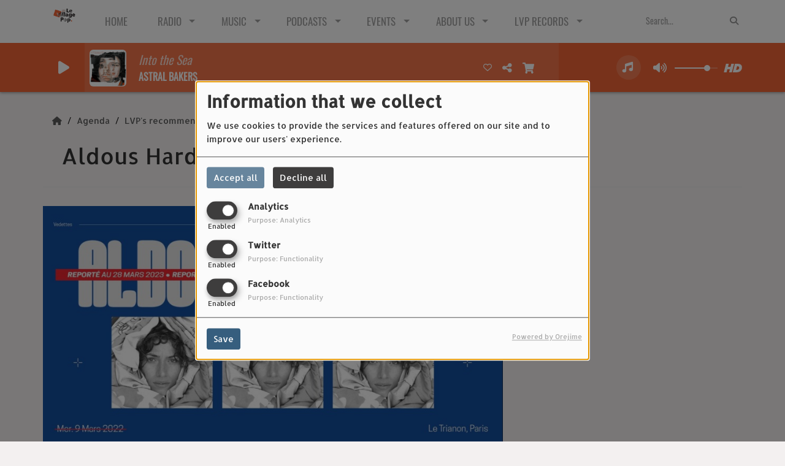

--- FILE ---
content_type: text/plain
request_url: https://levillagepop.com/cache/titreplayer2
body_size: 44
content:
{"artist":"Astral Bakers","title":"Into the Sea","album":"Vertical Life","url":"https:\/\/music.apple.com\/us\/album\/into-the-sea\/1840629498?i=1840629500","image":"https:\/\/image.radioking.io\/radios\/200437\/cover\/id3\/b96e8751-7e67-40eb-abc2-b0e10bfc6fc6.jpg","title_str":"Astral Bakers - Into the Sea","extrait":"","mtime":1768406632,"siteTitle":"Le Village Pop"}